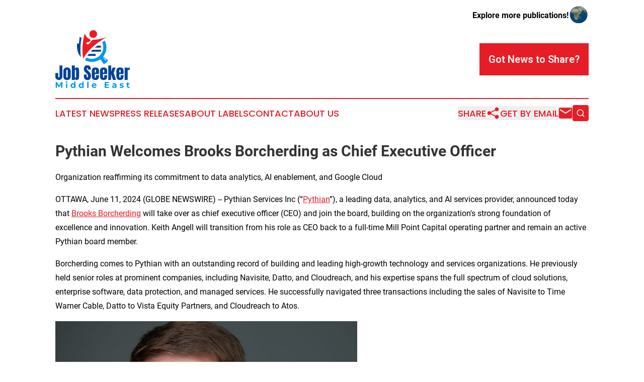

--- FILE ---
content_type: text/html;charset=utf-8
request_url: https://www.jobseekermiddleeast.com/article/719071592-pythian-welcomes-brooks-borcherding-as-chief-executive-officer
body_size: 8132
content:
<!DOCTYPE html>
<html lang="en">
<head>
  <title>Pythian Welcomes Brooks Borcherding as Chief Executive Officer | Job Seeker: Middle East</title>
  <meta charset="utf-8">
  <meta name="viewport" content="width=device-width, initial-scale=1">
    <meta name="description" content="Job Seeker: Middle East is an online news publication focusing on human resources in the Middle East: Get your jobs and human resources news from the Middle East">
    <link rel="icon" href="https://cdn.newsmatics.com/agp/sites/jobseekermiddleeast-favicon-1.png" type="image/png">
  <meta name="csrf-token" content="dcRkosAQqhrjW_L1PRDO0pN-odL7PfUF_2uWaUHTiCo=">
  <meta name="csrf-param" content="authenticity_token">
  <link href="/css/styles.min.css?v1d0b8e25eaccc1ca72b30a2f13195adabfa54991" rel="stylesheet" data-turbo-track="reload">
  <link rel="stylesheet" href="/plugins/vanilla-cookieconsent/cookieconsent.css?v1d0b8e25eaccc1ca72b30a2f13195adabfa54991">
  
<style type="text/css">
    :root {
        --color-primary-background: rgba(230, 29, 39, 0.4);
        --color-primary: #e61d27;
        --color-secondary: #197cb4;
    }
</style>

  <script type="importmap">
    {
      "imports": {
          "adController": "/js/controllers/adController.js?v1d0b8e25eaccc1ca72b30a2f13195adabfa54991",
          "alertDialog": "/js/controllers/alertDialog.js?v1d0b8e25eaccc1ca72b30a2f13195adabfa54991",
          "articleListController": "/js/controllers/articleListController.js?v1d0b8e25eaccc1ca72b30a2f13195adabfa54991",
          "dialog": "/js/controllers/dialog.js?v1d0b8e25eaccc1ca72b30a2f13195adabfa54991",
          "flashMessage": "/js/controllers/flashMessage.js?v1d0b8e25eaccc1ca72b30a2f13195adabfa54991",
          "gptAdController": "/js/controllers/gptAdController.js?v1d0b8e25eaccc1ca72b30a2f13195adabfa54991",
          "hamburgerController": "/js/controllers/hamburgerController.js?v1d0b8e25eaccc1ca72b30a2f13195adabfa54991",
          "labelsDescription": "/js/controllers/labelsDescription.js?v1d0b8e25eaccc1ca72b30a2f13195adabfa54991",
          "searchController": "/js/controllers/searchController.js?v1d0b8e25eaccc1ca72b30a2f13195adabfa54991",
          "videoController": "/js/controllers/videoController.js?v1d0b8e25eaccc1ca72b30a2f13195adabfa54991",
          "navigationController": "/js/controllers/navigationController.js?v1d0b8e25eaccc1ca72b30a2f13195adabfa54991"          
      }
    }
  </script>
  <script>
      (function(w,d,s,l,i){w[l]=w[l]||[];w[l].push({'gtm.start':
      new Date().getTime(),event:'gtm.js'});var f=d.getElementsByTagName(s)[0],
      j=d.createElement(s),dl=l!='dataLayer'?'&l='+l:'';j.async=true;
      j.src='https://www.googletagmanager.com/gtm.js?id='+i+dl;
      f.parentNode.insertBefore(j,f);
      })(window,document,'script','dataLayer','GTM-KGCXW2X');
  </script>

  <script>
    window.dataLayer.push({
      'cookie_settings': 'delta'
    });
  </script>
</head>
<body class="df-5 is-subpage">
<noscript>
  <iframe src="https://www.googletagmanager.com/ns.html?id=GTM-KGCXW2X"
          height="0" width="0" style="display:none;visibility:hidden"></iframe>
</noscript>
<div class="layout">

  <!-- Top banner -->
  <div class="max-md:hidden w-full content universal-ribbon-inner flex justify-end items-center">
    <a href="https://www.affinitygrouppublishing.com/" target="_blank" class="brands">
      <span class="font-bold text-black">Explore more publications!</span>
      <div>
        <img src="/images/globe.png" height="40" width="40" class="icon-globe"/>
      </div>
    </a>
  </div>
  <header data-controller="hamburger">
  <div class="content">
    <div class="header-top">
      <div class="flex gap-2 masthead-container justify-between items-center">
        <div class="mr-4 logo-container">
          <a href="/">
              <img src="https://cdn.newsmatics.com/agp/sites/jobseekermiddleeast-logo-1.svg" alt="Job Seeker: Middle East"
                class="max-md:!h-[60px] lg:!max-h-[115px]" height="225"
                width="auto" />
          </a>
        </div>
        <button class="hamburger relative w-8 h-6">
          <span aria-hidden="true"
            class="block absolute h-[2px] w-9 bg-[--color-primary] transform transition duration-500 ease-in-out -translate-y-[15px]"></span>
          <span aria-hidden="true"
            class="block absolute h-[2px] w-7 bg-[--color-primary] transform transition duration-500 ease-in-out translate-x-[7px]"></span>
          <span aria-hidden="true"
            class="block absolute h-[2px] w-9 bg-[--color-primary] transform transition duration-500 ease-in-out translate-y-[15px]"></span>
        </button>
        <a href="/submit-news" class="max-md:hidden button button-upload-content button-primary w-fit">
          <span>Got News to Share?</span>
        </a>
      </div>
      <!--  Screen size line  -->
      <div class="absolute bottom-0 -ml-[20px] w-screen h-[1px] bg-[--color-primary] z-50 md:hidden">
      </div>
    </div>
    <!-- Navigation bar -->
    <div class="navigation is-hidden-on-mobile" id="main-navigation">
      <div class="w-full md:hidden">
        <div data-controller="search" class="relative w-full">
  <div data-search-target="form" class="relative active">
    <form data-action="submit->search#performSearch" class="search-form">
      <input type="text" name="query" placeholder="Search..." data-search-target="input" class="search-input md:hidden" />
      <button type="button" data-action="click->search#toggle" data-search-target="icon" class="button-search">
        <img height="18" width="18" src="/images/search.svg" />
      </button>
    </form>
  </div>
</div>

      </div>
      <nav class="navigation-part">
          <a href="/latest-news" class="nav-link">
            Latest News
          </a>
          <a href="/press-releases" class="nav-link">
            Press Releases
          </a>
          <a href="/about-labels" class="nav-link">
            About Labels
          </a>
          <a href="/contact" class="nav-link">
            Contact
          </a>
          <a href="/about" class="nav-link">
            About Us
          </a>
      </nav>
      <div class="w-full md:w-auto md:justify-end">
        <div data-controller="navigation" class="header-actions hidden">
  <button class="nav-link flex gap-1 items-center" onclick="window.ShareDialog.openDialog()">
    <span data-navigation-target="text">
      Share
    </span>
    <span class="icon-share"></span>
  </button>
  <button onclick="window.AlertDialog.openDialog()" class="nav-link nav-link-email flex items-center gap-1.5">
    <span data-navigation-target="text">
      Get by Email
    </span>
    <span class="icon-mail"></span>
  </button>
  <div class="max-md:hidden">
    <div data-controller="search" class="relative w-full">
  <div data-search-target="form" class="relative active">
    <form data-action="submit->search#performSearch" class="search-form">
      <input type="text" name="query" placeholder="Search..." data-search-target="input" class="search-input md:hidden" />
      <button type="button" data-action="click->search#toggle" data-search-target="icon" class="button-search">
        <img height="18" width="18" src="/images/search.svg" />
      </button>
    </form>
  </div>
</div>

  </div>
</div>

      </div>
      <a href="/submit-news" class="md:hidden uppercase button button-upload-content button-primary w-fit">
        <span>Got News to Share?</span>
      </a>
      <a href="https://www.affinitygrouppublishing.com/" target="_blank" class="nav-link-agp">
        Explore more publications!
        <img src="/images/globe.png" height="35" width="35" />
      </a>
    </div>
  </div>
</header>

  <div id="main-content" class="content">
    <div id="flash-message"></div>
    <h1>Pythian Welcomes Brooks Borcherding as Chief Executive Officer</h1>
<div class="press-release">
  <h2>Organization reaffirming its commitment to data analytics, AI enablement, and Google Cloud</h2>
      <p align="left">OTTAWA, June  11, 2024  (GLOBE NEWSWIRE) -- Pythian Services Inc (&#x201C;<a href="https://www.globenewswire.com/Tracker?data=w41x7WFVHaY3gPBDZ67WDuckNKKuBhSbtiFugjbDd_OBn2arE4znB_UWNxbuJjZR_P9Ts22Q3f2OZtcWSDXEQA==" rel="nofollow" target="_blank"><u>Pythian</u></a>&#x201D;), a leading data, analytics, and AI services provider, announced today that <a href="https://www.globenewswire.com/Tracker?data=_B-hMRExrnCvoo8TzrxFzOjEaU3WSRSH4KiMMAB3HCvb7GDRMoepFcc4hQYD5ESmR69EE3hogBgyy2pakfIVtblKdyTbQnfzqB3LACvgJIfJICmT5F4pG9J0Oz6R_x9-" rel="nofollow" target="_blank"><u>Brooks Borcherding</u></a> will take over as chief executive officer (CEO) and join the board, building on the organization's strong foundation of excellence and innovation. Keith Angell will transition from his role as CEO back to a full-time Mill Point Capital operating partner and remain an active Pythian board member.&#xA0;<br></p>  <p>Borcherding comes to Pythian with an outstanding record of building and leading high-growth technology and services organizations. He previously held senior roles at prominent companies, including Navisite, Datto, and Cloudreach, and his expertise spans the full spectrum of cloud solutions, enterprise software, data protection, and managed services. He successfully navigated three transactions including the sales of Navisite to Time Warner Cable, Datto to Vista Equity Partners, and Cloudreach to Atos.</p>  <p><img alt="Brooks Borcherding Headshot" height="394" name="GNW_RichHtml_External_IMG" src="https://ml.globenewswire.com/Resource/Download/12899869-0046-4548-b299-2971739047dd/brooks-headshot-1-1-1-.jpg" width="600"><br></p>  <p>&#x201C;I am excited to take Pythian to the next level of growth and success as CEO,&#x201D; Borcherding said. &#x201C;Pythian has a strong history as a Google Cloud Premier services, resale, and managed service provider (MSP). We also have extensive data, analytics, cloud, and AI expertise that enables us to deliver transformative business value for our customers. Leveraging these strengths, we aim to further enhance our relevance to Google, our clients, and the industry. I look forward to collaborating with Pythian&#x2019;s talented team to support our customers on their data transformation journey.&#x201D;</p>  <p>A special thank you to Keith Angell who served as Pythian&#x2019;s CEO for the past four years. Keith initially stepped in as the interim CEO to help stand-up Pythian as an independent company. Keith decided to stay on full-time and led Pythian to be <a href="https://www.globenewswire.com/Tracker?data=[base64]" rel="nofollow" target="_blank"><u>recognized as an industry leader</u></a> and an outstanding workplace in <a href="https://www.globenewswire.com/Tracker?data=Y_276eX_dMh88uTwPTz-OwzFQ2RL2OJpsUcLlPHaUx17aMAMYBzpPB8AMjMGTCZcCxpiM9kCr9sLIBfgadA4d6jsYmWzrQFxg5cDXOvb0bQYcv8N3bzbTJ8wP0Ij7hfVuDQAErT_Ft6xt-y_peXhI9gqg6CBzFDxtM3kTop7yhHwOpjU6JwOqlGCyg8ZmYbT" rel="nofollow" target="_blank"><u>Canada</u></a>, <a href="https://www.globenewswire.com/Tracker?data=[base64]" rel="nofollow" target="_blank"><u>India,</u></a> and around the world.&#xA0;</p>  <p><strong>About Pythian</strong></p>  <p>Founded in 1997, Pythian is a leading global data analytics, cloud, and AI services provider that helps organizations transform by leveraging the power of their data estate. With a spectrum of transformation solutions ranging from infrastructure modernization and data enablement to application acceleration, business collaboration, artificial intelligence, and AI, Pythian delivers full-lifecycle consulting, professional services, and managed services to create outstanding business outcomes. A Google Cloud Premier Partner with multiple Specializations, including Data Analytics, Marketing Analytics, Machine Learning, and a certified Google Cloud MSP, Pythian has delivered thousands of professional and managed services projects for leading enterprises. For more information visit <a href="https://www.globenewswire.com/Tracker?data=dPetbglWV5FcroQPt95KL7oy9WSC179ciKwS2LjUrPFmzGT4W0-E8mCnEVpJPo0iNSFTdOSRXYhNZtSai6ozgg==" rel="nofollow" target="_blank"><u>www.pythian.com</u></a> or follow us on <a href="https://www.globenewswire.com/Tracker?data=RV_26xMSTFkwwRy2vOaWF-tuVehd0jFB6vrVcsPY4pecx97bUwjSDe_A85Ou3ztzXwRD4EHjkRTODLnKcfZ6Ng==" rel="nofollow" target="_blank"><u>X</u></a>, <a href="https://www.globenewswire.com/Tracker?data=nRxpfZGwEX67VdUEA17K-QrRKEr1HB0meQ_lbw55JApNRd0rYZtO7VytxzSw3yJY19Ra7rAqxX41aGkX0kxsSjKmWqTE9qRe2cKb94XvZI8=" rel="nofollow" target="_blank"><u>LinkedIn</u></a>, and our <a href="https://www.globenewswire.com/Tracker?data=I3i9rmAiYhzi1GoLnvjDDcXglSNpY4WLAPNKN9HPji6PENKAAJ53F8LIdCoa0T3_On1TVqBudWmBFjYB16kUnw==" rel="nofollow" target="_blank"><u>Blog</u></a>.</p>  <p><strong>Pythian Media Contacts</strong></p>  <p><strong>Contact:</strong></p> <table style="border-collapse: collapse; width:100%; border-collapse:collapse ;"><tr>
<td style="max-width:25%; width:25%; min-width:25%;;vertical-align: top ; ">Christina O&#x2019;Reilly<br>Senior Vice President, Marketing<br><a href="mailto:oreilly@pythian.com" rel="nofollow" target="_blank">oreilly@pythian.com</a><br>+1 236-996-2175</td>
<td style="max-width:25%; width:25%; min-width:25%;;vertical-align: top ; ">Elisabeth Grant<br>Branch Out Public Relations<br><a href="mailto:egrant@branchoutpr.com" rel="nofollow" target="_blank">egrant@branchoutpr.com</a><br>+1 612-599-7797</td>
<td style="max-width:50%; width:50%; min-width:50%;;vertical-align: top ; ">&#xA0;</td>
</tr></table> <p><br>A photo accompanying this announcement is available at</p>  <p><a href="https://www.globenewswire.com/Tracker?data=[base64]" rel="nofollow" target="_blank">https://www.globenewswire.com/NewsRoom/AttachmentNg/12899869-0046-4548-b299-2971739047dd</a></p> <img class="__GNW8366DE3E__IMG" src="https://www.globenewswire.com/newsroom/ti?nf=OTE1MTc0MCM2MzExNjE3IzIyMDg3MTI="> <br><img src="https://ml.globenewswire.com/media/NzgzMmFlY2EtYmQ5OS00NzRlLTg0OTAtYWE1ZGEzYjBiNGIwLTEyMjAyNjU=/tiny/Pythian-Services-Inc-.png" referrerpolicy="no-referrer-when-downgrade"><p><a href="https://www.globenewswire.com/NewsRoom/AttachmentNg/0be72285-0ad5-4df2-ac9c-6f057b4dee85" rel="nofollow"><img src="https://ml.globenewswire.com/media/0be72285-0ad5-4df2-ac9c-6f057b4dee85/small/pythian-logo-1151x582-png.png" border="0" width="150" height="76" alt="Primary Logo"></a></p>
<div style="padding:0px;width: 100%;">
<div style="clear:both"></div>
<div style="float: right;padding-left:20px">
<div><h5>Brooks Borcherding, CEO of Pythian Services Inc.</h5></div>
<div> <a target="_blank" href="https://www.globenewswire.com/NewsRoom/AttachmentNg/12899869-0046-4548-b299-2971739047dd/en" rel="nofollow"><img src="https://ml.globenewswire.com/media/12899869-0046-4548-b299-2971739047dd/medium/brooks-borcherding-ceo-of-pythian-services-inc.jpg"> </a>
</div>
<p></p>
<div> <h5>Borcherding comes to Pythian with an outstanding record of building and leading high-growth technology and services organizations. He previously held senior roles at prominent companies, including Navisite, Datto, and Cloudreach, and his expertise spans the full spectrum of cloud solutions, enterprise software, data protection, and managed services.</h5>
</div>
</div>
</div>
    <p>
  Legal Disclaimer:
</p>
<p>
  EIN Presswire provides this news content "as is" without warranty of any kind. We do not accept any responsibility or liability
  for the accuracy, content, images, videos, licenses, completeness, legality, or reliability of the information contained in this
  article. If you have any complaints or copyright issues related to this article, kindly contact the author above.
</p>
<img class="prtr" src="https://www.einpresswire.com/tracking/article.gif?t=5&a=0Iw1Mdie8WgZk84a&i=zo3FS26weutfHJhT" alt="">
</div>

  </div>
</div>
<footer class="footer footer-with-line">
  <div class="content flex flex-col">
    <p class="footer-text text-sm mb-4 order-2 lg:order-1">© 1995-2026 Newsmatics Inc. dba Affinity Group Publishing &amp; Job Seeker: Middle East. All Rights Reserved.</p>
    <div class="footer-nav lg:mt-2 mb-[30px] lg:mb-0 flex gap-7 flex-wrap justify-center order-1 lg:order-2">
        <a href="/about" class="footer-link">About</a>
        <a href="/archive" class="footer-link">Press Release Archive</a>
        <a href="/submit-news" class="footer-link">Submit Press Release</a>
        <a href="/legal/terms" class="footer-link">Terms &amp; Conditions</a>
        <a href="/legal/dmca" class="footer-link">Copyright/DMCA Policy</a>
        <a href="/legal/privacy" class="footer-link">Privacy Policy</a>
        <a href="/contact" class="footer-link">Contact</a>
    </div>
  </div>
</footer>
<div data-controller="dialog" data-dialog-url-value="/" data-action="click->dialog#clickOutside">
  <dialog
    class="modal-shadow fixed backdrop:bg-black/20 z-40 text-left bg-white rounded-full w-[350px] h-[350px] overflow-visible"
    data-dialog-target="modal"
  >
    <div class="text-center h-full flex items-center justify-center">
      <button data-action="click->dialog#close" type="button" class="modal-share-close-button">
        ✖
      </button>
      <div>
        <div class="mb-4">
          <h3 class="font-bold text-[28px] mb-3">Share us</h3>
          <span class="text-[14px]">on your social networks:</span>
        </div>
        <div class="flex gap-6 justify-center text-center">
          <a href="https://www.facebook.com/sharer.php?u=https://www.jobseekermiddleeast.com" class="flex flex-col items-center font-bold text-[#4a4a4a] text-sm" target="_blank">
            <span class="h-[55px] flex items-center">
              <img width="40px" src="/images/fb.png" alt="Facebook" class="mb-2">
            </span>
            <span class="text-[14px]">
              Facebook
            </span>
          </a>
          <a href="https://www.linkedin.com/sharing/share-offsite/?url=https://www.jobseekermiddleeast.com" class="flex flex-col items-center font-bold text-[#4a4a4a] text-sm" target="_blank">
            <span class="h-[55px] flex items-center">
              <img width="40px" height="40px" src="/images/linkedin.png" alt="LinkedIn" class="mb-2">
            </span>
            <span class="text-[14px]">
            LinkedIn
            </span>
          </a>
        </div>
      </div>
    </div>
  </dialog>
</div>

<div data-controller="alert-dialog" data-action="click->alert-dialog#clickOutside">
  <dialog
    class="fixed backdrop:bg-black/20 modal-shadow z-40 text-left bg-white rounded-full w-full max-w-[450px] aspect-square overflow-visible"
    data-alert-dialog-target="modal">
    <div class="flex items-center text-center -mt-4 h-full flex-1 p-8 md:p-12">
      <button data-action="click->alert-dialog#close" type="button" class="modal-close-button">
        ✖
      </button>
      <div class="w-full" data-alert-dialog-target="subscribeForm">
        <img class="w-8 mx-auto mb-4" src="/images/agps.svg" alt="AGPs" />
        <p class="md:text-lg">Get the latest news on this topic.</p>
        <h3 class="dialog-title mt-4">SIGN UP FOR FREE TODAY</h3>
        <form data-action="submit->alert-dialog#submit" method="POST" action="/alerts">
  <input type="hidden" name="authenticity_token" value="dcRkosAQqhrjW_L1PRDO0pN-odL7PfUF_2uWaUHTiCo=">

  <input data-alert-dialog-target="fullnameInput" type="text" name="fullname" id="fullname" autocomplete="off" tabindex="-1">
  <label>
    <input data-alert-dialog-target="emailInput" placeholder="Email address" name="email" type="email"
      value=""
      class="rounded-xs mb-2 block w-full bg-white px-4 py-2 text-gray-900 border-[1px] border-solid border-gray-600 focus:border-2 focus:border-gray-800 placeholder:text-gray-400"
      required>
  </label>
  <div class="text-red-400 text-sm" data-alert-dialog-target="errorMessage"></div>

  <input data-alert-dialog-target="timestampInput" type="hidden" name="timestamp" value="1768351327" autocomplete="off" tabindex="-1">

  <input type="submit" value="Sign Up"
    class="!rounded-[3px] w-full mt-2 mb-4 bg-primary px-5 py-2 leading-5 font-semibold text-white hover:color-primary/75 cursor-pointer">
</form>
<a data-action="click->alert-dialog#close" class="text-black underline hover:no-underline inline-block mb-4" href="#">No Thanks</a>
<p class="text-[15px] leading-[22px]">
  By signing to this email alert, you<br /> agree to our
  <a href="/legal/terms" class="underline text-primary hover:no-underline" target="_blank">Terms & Conditions</a>
</p>

      </div>
      <div data-alert-dialog-target="checkEmail" class="hidden">
        <img class="inline-block w-9" src="/images/envelope.svg" />
        <h3 class="dialog-title">Check Your Email</h3>
        <p class="text-lg mb-12">We sent a one-time activation link to <b data-alert-dialog-target="userEmail"></b>.
          Just click on the link to
          continue.</p>
        <p class="text-lg">If you don't see the email in your inbox, check your spam folder or <a
            class="underline text-primary hover:no-underline" data-action="click->alert-dialog#showForm" href="#">try
            again</a>
        </p>
      </div>

      <!-- activated -->
      <div data-alert-dialog-target="activated" class="hidden">
        <img class="w-8 mx-auto mb-4" src="/images/agps.svg" alt="AGPs" />
        <h3 class="dialog-title">SUCCESS</h3>
        <p class="text-lg">You have successfully confirmed your email and are subscribed to <b>
            Job Seeker: Middle East
          </b> daily
          news alert.</p>
      </div>
      <!-- alreadyActivated -->
      <div data-alert-dialog-target="alreadyActivated" class="hidden">
        <img class="w-8 mx-auto mb-4" src="/images/agps.svg" alt="AGPs" />
        <h3 class="dialog-title">Alert was already activated</h3>
        <p class="text-lg">It looks like you have already confirmed and are receiving the <b>
            Job Seeker: Middle East
          </b> daily news
          alert.</p>
      </div>
      <!-- activateErrorMessage -->
      <div data-alert-dialog-target="activateErrorMessage" class="hidden">
        <img class="w-8 mx-auto mb-4" src="/images/agps.svg" alt="AGPs" />
        <h3 class="dialog-title">Oops!</h3>
        <p class="text-lg mb-4">It looks like something went wrong. Please try again.</p>
        <form data-action="submit->alert-dialog#submit" method="POST" action="/alerts">
  <input type="hidden" name="authenticity_token" value="dcRkosAQqhrjW_L1PRDO0pN-odL7PfUF_2uWaUHTiCo=">

  <input data-alert-dialog-target="fullnameInput" type="text" name="fullname" id="fullname" autocomplete="off" tabindex="-1">
  <label>
    <input data-alert-dialog-target="emailInput" placeholder="Email address" name="email" type="email"
      value=""
      class="rounded-xs mb-2 block w-full bg-white px-4 py-2 text-gray-900 border-[1px] border-solid border-gray-600 focus:border-2 focus:border-gray-800 placeholder:text-gray-400"
      required>
  </label>
  <div class="text-red-400 text-sm" data-alert-dialog-target="errorMessage"></div>

  <input data-alert-dialog-target="timestampInput" type="hidden" name="timestamp" value="1768351327" autocomplete="off" tabindex="-1">

  <input type="submit" value="Sign Up"
    class="!rounded-[3px] w-full mt-2 mb-4 bg-primary px-5 py-2 leading-5 font-semibold text-white hover:color-primary/75 cursor-pointer">
</form>
<a data-action="click->alert-dialog#close" class="text-black underline hover:no-underline inline-block mb-4" href="#">No Thanks</a>
<p class="text-[15px] leading-[22px]">
  By signing to this email alert, you<br /> agree to our
  <a href="/legal/terms" class="underline text-primary hover:no-underline" target="_blank">Terms & Conditions</a>
</p>

      </div>

      <!-- deactivated -->
      <div data-alert-dialog-target="deactivated" class="hidden">
        <img class="w-8 mx-auto mb-4" src="/images/agps.svg" alt="AGPs" />
        <h3 class="dialog-title">You are Unsubscribed!</h3>
        <p class="text-lg">You are no longer receiving the <b>
            Job Seeker: Middle East
          </b>daily news alert.</p>
      </div>
      <!-- alreadyDeactivated -->
      <div data-alert-dialog-target="alreadyDeactivated" class="hidden">
        <img class="w-8 mx-auto mb-4" src="/images/agps.svg" alt="AGPs" />
        <h3 class="dialog-title">You have already unsubscribed!</h3>
        <p class="text-lg">You are no longer receiving the <b>
            Job Seeker: Middle East
          </b> daily news alert.</p>
      </div>
      <!-- deactivateErrorMessage -->
      <div data-alert-dialog-target="deactivateErrorMessage" class="hidden">
        <img class="w-8 mx-auto mb-4" src="/images/agps.svg" alt="AGPs" />
        <h3 class="dialog-title">Oops!</h3>
        <p class="text-lg">Try clicking the Unsubscribe link in the email again and if it still doesn't work, <a
            href="/contact">contact us</a></p>
      </div>
    </div>
  </dialog>
</div>

<script src="/plugins/vanilla-cookieconsent/cookieconsent.umd.js?v1d0b8e25eaccc1ca72b30a2f13195adabfa54991"></script>
  <script src="/js/cookieconsent.js?v1d0b8e25eaccc1ca72b30a2f13195adabfa54991"></script>

<script type="module" src="/js/app.js?v1d0b8e25eaccc1ca72b30a2f13195adabfa54991"></script>
</body>
</html>


--- FILE ---
content_type: image/svg+xml
request_url: https://cdn.newsmatics.com/agp/sites/jobseekermiddleeast-logo-1.svg
body_size: 13191
content:
<?xml version="1.0" encoding="UTF-8" standalone="no"?>
<!-- Generator: Adobe Illustrator 19.0.0, SVG Export Plug-In . SVG Version: 6.00 Build 0)  -->

<svg
   xmlns:dc="http://purl.org/dc/elements/1.1/"
   xmlns:cc="http://creativecommons.org/ns#"
   xmlns:rdf="http://www.w3.org/1999/02/22-rdf-syntax-ns#"
   xmlns:svg="http://www.w3.org/2000/svg"
   xmlns="http://www.w3.org/2000/svg"
   xmlns:sodipodi="http://sodipodi.sourceforge.net/DTD/sodipodi-0.dtd"
   xmlns:inkscape="http://www.inkscape.org/namespaces/inkscape"
   version="1.1"
   id="Layer_1"
   x="0px"
   y="0px"
   viewBox="0 0 289.79999 225"
   xml:space="preserve"
   sodipodi:docname="jobseekermiddleeast-logo-b18-SVG_cropped.svg"
   width="289.79999"
   height="225"
   inkscape:version="0.92.3 (2405546, 2018-03-11)"><metadata
   id="metadata43"><rdf:RDF><cc:Work
       rdf:about=""><dc:format>image/svg+xml</dc:format><dc:type
         rdf:resource="http://purl.org/dc/dcmitype/StillImage" /></cc:Work></rdf:RDF></metadata><defs
   id="defs41" /><sodipodi:namedview
   pagecolor="#ffffff"
   bordercolor="#666666"
   borderopacity="1"
   objecttolerance="10"
   gridtolerance="10"
   guidetolerance="10"
   inkscape:pageopacity="0"
   inkscape:pageshadow="2"
   inkscape:window-width="640"
   inkscape:window-height="480"
   id="namedview39"
   showgrid="false"
   inkscape:zoom="0.835"
   inkscape:cx="144.9"
   inkscape:cy="112.5"
   inkscape:window-x="0"
   inkscape:window-y="0"
   inkscape:window-maximized="0"
   inkscape:current-layer="Layer_1" />
<style
   type="text/css"
   id="style2">
	.st0{fill:#014397;}
	.st1{fill:#ED1C24;}
	.st2{fill:#0096ED;}
	.st3{fill:#FFFFFF;}
</style>
<g
   id="XMLID_15_"
   transform="translate(-55.1)">
	<g
   id="XMLID_9_">
		<path
   id="XMLID_2_"
   class="st0"
   d="m 154.5,104.7 c 0,0 -18.4,-19.1 -14.7,-53.5 l 7.1,1.6 3,-26.9 7,4.5 c 0,0 -7.1,36 -2.4,74.3 z"
   inkscape:connector-curvature="0"
   style="fill:#014397" />
		<path
   id="XMLID_3_"
   class="st1"
   d="m 175,53.2 c 0,0 0.9,-0.9 3.5,-6 0,0 5.7,0.6 14.1,-6.5 L 189.3,35 c 0,0 -13.5,-3.6 -19.4,-22.1 0,0 -15.6,44.9 -6,99.3 0,0 15.9,-43.5 91.2,-85.1 0,0 -30.4,11.1 -53.5,10.2 l -6.2,4 c 0,0 -1.5,6.1 -8.6,11.1 l -5,3.5 z"
   inkscape:connector-curvature="0"
   style="fill:#ed1c24" />
		<circle
   id="XMLID_4_"
   class="st1"
   cx="202.7"
   cy="15.1"
   r="15.1"
   style="fill:#ed1c24" />
		<polygon
   id="XMLID_5_"
   class="st0"
   points="215.3,63.1 213.4,64.5 209.5,67.9 232.4,67.9 232.4,60 218.9,60 "
   style="fill:#014397" />
		<path
   id="XMLID_7_"
   class="st0"
   d="m 232.8,76.2 h -32.7 c 0,0 -5.1,5.1 -7,7.6 h 39.7 z"
   inkscape:connector-curvature="0"
   style="fill:#014397" />
		<polygon
   id="XMLID_6_"
   class="st0"
   points="184.2,94.2 181.4,98.1 180,100.1 212.3,100.1 212.3,92.5 185.7,92.5 "
   style="fill:#014397" />
		<path
   id="XMLID_8_"
   class="st2"
   d="m 231.8,103.4 -1.6,9.6 13.2,18.7 c 0,0 6.1,-0.5 11.7,-6.6 l 2,-2.9 2.9,-5.4 -23.5,-17.4 z"
   inkscape:connector-curvature="0"
   style="fill:#0096ed" />
		<path
   id="XMLID_10_"
   class="st2"
   d="m 237.6,46.9 v 0 c 2.8,5.9 4.3,12.4 4.3,19.3 0,25.1 -20.3,45.4 -45.4,45.4 -7.5,0 -14.6,-1.8 -20.8,-5.1 v 0 l -5.2,10.1 c 8.1,4.5 17.3,7 27.2,7 31.1,0 56.3,-25.2 56.3,-56.3 0,-9.6 -2.4,-18.6 -6.6,-26.5 z"
   inkscape:connector-curvature="0"
   style="fill:#0096ed" />
		<polygon
   id="XMLID_12_"
   class="st3"
   points="240,104.3 250.4,118.5 253.5,115.8 "
   style="fill:#ffffff" />
	</g>
	<g
   id="XMLID_14_">
		<g
   id="XMLID_280_">
			<path
   id="XMLID_304_"
   class="st2"
   d="M 77.4,224.7 V 211 l -6.7,11.3 h -2.4 l -6.7,-11 v 13.4 h -5 V 201.8 H 61 L 69.6,216 78,201.8 h 4.3 l 0.1,22.9 z"
   inkscape:connector-curvature="0"
   style="fill:#0096ed" />
			<path
   id="XMLID_301_"
   class="st2"
   d="m 96.9,203.9 c -0.6,-0.5 -0.9,-1.2 -0.9,-2 0,-0.8 0.3,-1.5 0.9,-2 0.6,-0.5 1.3,-0.8 2.3,-0.8 0.9,0 1.7,0.3 2.3,0.8 0.6,0.5 0.9,1.2 0.9,2 0,0.9 -0.3,1.6 -0.9,2.1 -0.6,0.6 -1.4,0.8 -2.3,0.8 -0.9,-0.1 -1.7,-0.4 -2.3,-0.9 z m -0.2,3.3 h 5.1 v 17.6 h -5.1 z"
   inkscape:connector-curvature="0"
   style="fill:#0096ed" />
			<path
   id="XMLID_298_"
   class="st2"
   d="m 133.6,200.5 v 24.2 h -4.9 v -2 c -1.3,1.5 -3.1,2.3 -5.5,2.3 -1.7,0 -3.2,-0.4 -4.5,-1.1 -1.3,-0.7 -2.4,-1.8 -3.2,-3.2 -0.8,-1.4 -1.1,-3 -1.1,-4.8 0,-1.8 0.4,-3.4 1.1,-4.8 0.8,-1.4 1.8,-2.4 3.2,-3.2 1.3,-0.7 2.8,-1.1 4.5,-1.1 2.2,0 4,0.7 5.3,2.1 v -8.5 h 5.1 z m -6.3,19 c 0.8,-0.9 1.3,-2.1 1.3,-3.5 0,-1.4 -0.4,-2.7 -1.3,-3.5 -0.9,-0.8 -1.9,-1.3 -3.2,-1.3 -1.3,0 -2.4,0.4 -3.2,1.3 -0.8,0.9 -1.3,2.1 -1.3,3.5 0,1.4 0.4,2.7 1.3,3.5 0.9,0.8 1.9,1.3 3.2,1.3 1.3,0 2.4,-0.4 3.2,-1.3 z"
   inkscape:connector-curvature="0"
   style="fill:#0096ed" />
			<path
   id="XMLID_295_"
   class="st2"
   d="m 165.4,200.5 v 24.2 h -4.9 v -2 c -1.3,1.5 -3.1,2.3 -5.5,2.3 -1.7,0 -3.2,-0.4 -4.5,-1.1 -1.3,-0.7 -2.4,-1.8 -3.2,-3.2 -0.8,-1.4 -1.1,-3 -1.1,-4.8 0,-1.8 0.4,-3.4 1.1,-4.8 0.8,-1.4 1.8,-2.4 3.2,-3.2 1.3,-0.7 2.8,-1.1 4.5,-1.1 2.2,0 4,0.7 5.3,2.1 v -8.5 h 5.1 z m -6.3,19 c 0.8,-0.9 1.3,-2.1 1.3,-3.5 0,-1.4 -0.4,-2.7 -1.3,-3.5 -0.8,-0.9 -1.9,-1.3 -3.2,-1.3 -1.3,0 -2.4,0.4 -3.2,1.3 -0.8,0.9 -1.3,2.1 -1.3,3.5 0,1.4 0.4,2.7 1.3,3.5 0.8,0.9 1.9,1.3 3.2,1.3 1.3,0 2.4,-0.4 3.2,-1.3 z"
   inkscape:connector-curvature="0"
   style="fill:#0096ed" />
			<path
   id="XMLID_293_"
   class="st2"
   d="m 179.3,200.5 h 5.1 v 24.2 h -5.1 z"
   inkscape:connector-curvature="0"
   style="fill:#0096ed" />
			<path
   id="XMLID_290_"
   class="st2"
   d="m 215.5,217.4 h -13.3 c 0.2,1.1 0.8,1.9 1.7,2.6 0.9,0.6 2,0.9 3.3,0.9 0.9,0 1.7,-0.1 2.4,-0.4 0.7,-0.3 1.4,-0.7 2,-1.3 l 2.7,2.9 c -1.7,1.9 -4.1,2.8 -7.3,2.8 -2,0 -3.7,-0.4 -5.3,-1.2 -1.5,-0.8 -2.7,-1.8 -3.5,-3.2 -0.8,-1.4 -1.2,-2.9 -1.2,-4.7 0,-1.7 0.4,-3.3 1.2,-4.7 0.8,-1.4 1.9,-2.5 3.4,-3.2 1.4,-0.8 3,-1.2 4.8,-1.2 1.7,0 3.3,0.4 4.7,1.1 1.4,0.7 2.5,1.8 3.3,3.2 0.8,1.4 1.2,3 1.2,4.8 0,0.3 -0.1,0.7 -0.1,1.6 z m -11.9,-5.7 c -0.8,0.7 -1.3,1.5 -1.4,2.7 h 8.7 c -0.2,-1.1 -0.7,-2 -1.4,-2.7 -0.8,-0.7 -1.7,-1 -2.9,-1 -1.3,0.1 -2.3,0.4 -3,1 z"
   inkscape:connector-curvature="0"
   style="fill:#0096ed" />
			<path
   id="XMLID_288_"
   class="st2"
   d="m 264.7,220.5 v 4.2 H 247 v -22.9 h 17.3 v 4.2 h -12 v 5 h 10.6 v 4.1 h -10.6 v 5.3 h 12.4 z"
   inkscape:connector-curvature="0"
   style="fill:#0096ed" />
			<path
   id="XMLID_285_"
   class="st2"
   d="m 291,208.8 c 1.5,1.3 2.2,3.2 2.2,5.9 v 10 h -4.8 v -2.2 c -1,1.6 -2.7,2.5 -5.4,2.5 -1.4,0 -2.5,-0.2 -3.5,-0.7 -1,-0.5 -1.7,-1.1 -2.3,-1.9 -0.5,-0.8 -0.8,-1.7 -0.8,-2.7 0,-1.6 0.6,-2.9 1.8,-3.9 1.2,-0.9 3.1,-1.4 5.7,-1.4 h 4 c 0,-1.1 -0.3,-2 -1,-2.6 -0.7,-0.6 -1.7,-0.9 -3,-0.9 -0.9,0 -1.9,0.1 -2.8,0.4 -0.9,0.3 -1.7,0.7 -2.3,1.2 l -1.8,-3.6 c 1,-0.7 2.1,-1.2 3.4,-1.6 1.3,-0.4 2.7,-0.6 4.1,-0.6 2.9,0.2 5,0.9 6.5,2.1 z m -4.4,12.2 c 0.7,-0.4 1.2,-1 1.4,-1.8 v -1.8 h -3.5 c -2.1,0 -3.1,0.7 -3.1,2.1 0,0.7 0.3,1.2 0.8,1.6 0.5,0.4 1.2,0.6 2.1,0.6 0.9,-0.1 1.7,-0.3 2.3,-0.7 z"
   inkscape:connector-curvature="0"
   style="fill:#0096ed" />
			<path
   id="XMLID_283_"
   class="st2"
   d="m 308.6,224.5 c -1.4,-0.4 -2.5,-0.8 -3.3,-1.4 l 1.7,-3.7 c 0.8,0.5 1.7,0.9 2.8,1.2 1.1,0.3 2.2,0.5 3.3,0.5 2.2,0 3.2,-0.5 3.2,-1.6 0,-0.5 -0.3,-0.9 -0.9,-1.1 -0.6,-0.2 -1.5,-0.4 -2.7,-0.6 -1.4,-0.2 -2.6,-0.5 -3.6,-0.8 -0.9,-0.3 -1.7,-0.8 -2.4,-1.5 -0.7,-0.7 -1,-1.7 -1,-3.1 0,-1.1 0.3,-2.1 1,-3 0.6,-0.9 1.6,-1.5 2.8,-2 1.2,-0.5 2.7,-0.7 4.4,-0.7 1.2,0 2.5,0.1 3.7,0.4 1.2,0.3 2.2,0.6 3.1,1.1 l -1.7,3.6 c -1.5,-0.9 -3.2,-1.3 -5.1,-1.3 -1.1,0 -1.9,0.2 -2.5,0.5 -0.5,0.3 -0.8,0.7 -0.8,1.2 0,0.5 0.3,0.9 0.9,1.1 0.6,0.2 1.5,0.4 2.8,0.6 1.4,0.2 2.6,0.5 3.5,0.8 0.9,0.3 1.7,0.8 2.4,1.5 0.7,0.7 1,1.7 1,3 0,1.1 -0.3,2.1 -1,2.9 -0.7,0.9 -1.6,1.5 -2.9,2 -1.3,0.5 -2.7,0.7 -4.5,0.7 -1.4,0.2 -2.8,0 -4.2,-0.3 z"
   inkscape:connector-curvature="0"
   style="fill:#0096ed" />
			<path
   id="XMLID_281_"
   class="st2"
   d="m 344.9,223.9 c -0.5,0.4 -1.1,0.6 -1.8,0.8 -0.7,0.2 -1.5,0.3 -2.3,0.3 -2.1,0 -3.7,-0.5 -4.8,-1.6 -1.1,-1.1 -1.7,-2.6 -1.7,-4.7 v -7.2 h -2.7 v -3.9 h 2.7 v -4.3 h 5.1 v 4.3 h 4.4 v 3.9 h -4.4 v 7.2 c 0,0.7 0.2,1.3 0.6,1.7 0.4,0.4 0.9,0.6 1.6,0.6 0.8,0 1.5,-0.2 2.1,-0.7 z"
   inkscape:connector-curvature="0"
   style="fill:#0096ed" />
		</g>
	</g>
	<g
   id="XMLID_11_">
		<g
   id="XMLID_242_">
			<path
   id="XMLID_264_"
   class="st0"
   d="m 68.8,194 c -2.5,0 -4.8,-0.5 -6.9,-1.5 -2.1,-1 -3.7,-2.4 -5,-4.4 -1.2,-1.9 -1.8,-4.3 -1.8,-7.1 v -14 h 11.1 v 13.4 c 0,1 0.2,1.8 0.6,2.4 0.4,0.6 1,0.9 1.9,0.9 1.7,0 2.5,-1 2.5,-3.1 v -43.2 h 11.3 v 42.1 c 0,3 -0.6,5.6 -1.8,7.7 -1.2,2.2 -2.8,3.9 -4.8,5 -2,1.2 -4.4,1.8 -7.1,1.8 z"
   inkscape:connector-curvature="0"
   style="fill:#014397" />
			<path
   id="XMLID_261_"
   class="st0"
   d="m 100.6,194 c -9.5,0 -14.3,-4.9 -14.3,-14.8 V 160 c 0,-4.5 1.3,-8.1 3.8,-10.8 2.5,-2.7 6,-4 10.5,-4 4.5,0 8,1.3 10.5,4 2.5,2.7 3.8,6.3 3.8,10.8 v 19.2 c 0,9.8 -4.8,14.8 -14.3,14.8 z m 0,-8.8 c 1,0 1.6,-0.3 2.1,-1 0.4,-0.7 0.6,-1.6 0.6,-2.6 v -23.4 c 0,-2.8 -0.9,-4.2 -2.7,-4.2 -1.8,0 -2.7,1.4 -2.7,4.2 v 23.4 c 0,1.1 0.2,1.9 0.6,2.6 0.4,0.6 1.1,1 2.1,1 z"
   inkscape:connector-curvature="0"
   style="fill:#014397" />
			<path
   id="XMLID_258_"
   class="st0"
   d="m 138.2,194 c -1.9,0 -3.4,-0.5 -4.6,-1.4 -1.2,-0.9 -2.1,-2.3 -2.8,-4.2 v 5.1 h -11.6 v -56.1 h 11.6 v 13.4 c 0.7,-1.8 1.7,-3.1 2.9,-4.1 1.2,-1 3,-1.5 5.3,-1.5 3.1,0 5.3,1.1 6.6,3.4 1.3,2.3 1.9,5.3 1.9,8.9 V 181 c 0,2.4 -0.3,4.6 -1,6.6 -0.7,2 -1.7,3.5 -3.1,4.7 -1.2,1.1 -3,1.7 -5.2,1.7 z m -4.7,-8.9 c 1.2,0 1.9,-0.6 2.2,-1.8 0.3,-1.2 0.4,-2.7 0.4,-4.4 v -18.7 c 0,-1.8 -0.1,-3.2 -0.4,-4.4 -0.3,-1.2 -1,-1.8 -2.2,-1.8 -1.2,0 -2,0.6 -2.3,1.8 -0.3,1.2 -0.4,2.7 -0.4,4.4 v 18.7 c 0,1.7 0.1,3.2 0.4,4.4 0.3,1.2 1.1,1.8 2.3,1.8 z"
   inkscape:connector-curvature="0"
   style="fill:#014397" />
			<path
   id="XMLID_256_"
   class="st0"
   d="m 180.7,194 c -5.1,0 -8.8,-1.3 -11.1,-3.8 -2.3,-2.5 -3.4,-6.6 -3.4,-12.2 v -5.5 h 11.1 v 7 c 0,1.3 0.2,2.3 0.6,3 0.4,0.7 1.1,1.1 2.1,1.1 1,0 1.7,-0.3 2.1,-0.9 0.4,-0.6 0.6,-1.6 0.6,-2.9 0,-1.7 -0.2,-3.2 -0.5,-4.3 -0.3,-1.2 -0.9,-2.3 -1.8,-3.3 -0.8,-1.1 -2,-2.3 -3.5,-3.7 l -5,-4.8 c -3.8,-3.6 -5.6,-7.6 -5.6,-12.2 0,-4.8 1.1,-8.4 3.3,-10.9 2.2,-2.5 5.4,-3.8 9.6,-3.8 5.1,0 8.8,1.4 11,4.1 2.2,2.7 3.2,6.9 3.2,12.5 H 182 v -3.9 c 0,-0.8 -0.2,-1.4 -0.7,-1.8 -0.4,-0.4 -1,-0.6 -1.8,-0.6 -0.9,0 -1.5,0.2 -2,0.7 -0.4,0.5 -0.6,1.1 -0.6,1.9 0,0.8 0.2,1.6 0.6,2.6 0.4,0.9 1.3,2 2.5,3.2 l 6.5,6.2 c 1.3,1.2 2.5,2.5 3.6,3.9 1.1,1.4 2,3 2.6,4.8 0.7,1.8 1,4 1,6.7 0,5.3 -1,9.4 -2.9,12.4 -1.9,3 -5.3,4.5 -10.1,4.5 z"
   inkscape:connector-curvature="0"
   style="fill:#014397" />
			<path
   id="XMLID_253_"
   class="st0"
   d="m 210.7,194 c -3.4,0 -6.1,-0.6 -8.1,-1.9 -2,-1.3 -3.5,-3.1 -4.3,-5.5 -0.8,-2.4 -1.3,-5.3 -1.3,-8.7 v -19.2 c 0,-4.4 1.3,-7.8 3.8,-10.1 2.5,-2.3 6.1,-3.4 10.5,-3.4 9.2,0 13.8,4.5 13.8,13.5 v 3.5 c 0,4.2 0,7 -0.1,8.5 h -16.6 v 9.2 c 0,0.9 0.1,1.7 0.2,2.5 0.1,0.8 0.3,1.5 0.7,2 0.4,0.5 1,0.8 1.8,0.8 1.2,0 1.9,-0.5 2.2,-1.5 0.3,-1 0.4,-2.4 0.4,-4 V 175 h 11.4 v 2.7 c 0,3.6 -0.4,6.6 -1.3,9 -0.9,2.4 -2.4,4.2 -4.5,5.5 -2.1,1.3 -5,1.8 -8.6,1.8 z m -2.4,-29.1 h 5.4 v -6.4 c 0,-1.7 -0.2,-3 -0.6,-3.7 -0.4,-0.8 -1.1,-1.1 -1.9,-1.1 -0.9,0 -1.6,0.4 -2.1,1.1 -0.5,0.7 -0.7,2 -0.7,3.8 v 6.3 z"
   inkscape:connector-curvature="0"
   style="fill:#014397" />
			<path
   id="XMLID_250_"
   class="st0"
   d="m 242.6,194 c -3.4,0 -6.1,-0.6 -8.1,-1.9 -2,-1.3 -3.5,-3.1 -4.3,-5.5 -0.8,-2.4 -1.3,-5.3 -1.3,-8.7 v -19.2 c 0,-4.4 1.3,-7.8 3.8,-10.1 2.6,-2.3 6.1,-3.4 10.5,-3.4 9.2,0 13.8,4.5 13.8,13.5 v 3.5 c 0,4.2 0,7 -0.1,8.5 h -16.6 v 9.2 c 0,0.9 0.1,1.7 0.2,2.5 0.1,0.8 0.3,1.5 0.7,2 0.4,0.5 1,0.8 1.8,0.8 1.2,0 1.9,-0.5 2.2,-1.5 0.3,-1 0.4,-2.4 0.4,-4 V 175 H 257 v 2.7 c 0,3.6 -0.4,6.6 -1.3,9 -0.9,2.4 -2.4,4.2 -4.5,5.5 -2.1,1.3 -5,1.8 -8.6,1.8 z m -2.4,-29.1 h 5.4 v -6.4 c 0,-1.7 -0.2,-3 -0.6,-3.7 -0.4,-0.8 -1.1,-1.1 -1.9,-1.1 -0.9,0 -1.6,0.4 -2.1,1.1 -0.5,0.7 -0.7,2 -0.7,3.8 v 6.3 z"
   inkscape:connector-curvature="0"
   style="fill:#014397" />
			<path
   id="XMLID_248_"
   class="st0"
   d="m 261.1,193.5 v -56.1 h 11.3 v 24.8 l 5.5,-16.5 h 11.8 l -7.2,20.8 9.1,27 h -12.2 l -7.1,-22.6 v 22.6 z"
   inkscape:connector-curvature="0"
   style="fill:#014397" />
			<path
   id="XMLID_245_"
   class="st0"
   d="m 306.5,194 c -3.4,0 -6.1,-0.6 -8.1,-1.9 -2,-1.3 -3.5,-3.1 -4.3,-5.5 -0.8,-2.4 -1.3,-5.3 -1.3,-8.7 v -19.2 c 0,-4.4 1.3,-7.8 3.8,-10.1 2.6,-2.3 6.1,-3.4 10.5,-3.4 9.2,0 13.8,4.5 13.8,13.5 v 3.5 c 0,4.2 0,7 -0.1,8.5 h -16.6 v 9.2 c 0,0.9 0.1,1.7 0.2,2.5 0.1,0.8 0.3,1.5 0.7,2 0.4,0.5 1,0.8 1.8,0.8 1.2,0 1.9,-0.5 2.2,-1.5 0.3,-1 0.4,-2.4 0.4,-4 V 175 h 11.4 v 2.7 c 0,3.6 -0.4,6.6 -1.3,9 -0.9,2.4 -2.4,4.2 -4.5,5.5 -2.1,1.3 -4.9,1.8 -8.6,1.8 z m -2.4,-29.1 h 5.4 v -6.4 c 0,-1.7 -0.2,-3 -0.6,-3.7 -0.4,-0.8 -1.1,-1.1 -1.9,-1.1 -0.9,0 -1.6,0.4 -2.1,1.1 -0.5,0.7 -0.7,2 -0.7,3.8 v 6.3 z"
   inkscape:connector-curvature="0"
   style="fill:#014397" />
			<path
   id="XMLID_243_"
   class="st0"
   d="m 325,193.5 v -47.8 h 11.6 v 5.3 c 0.6,-1.8 1.5,-3.3 2.9,-4.3 1.4,-1 3.2,-1.6 5.3,-1.6 v 9.5 c -0.9,0 -2.1,0.1 -3.3,0.3 -1.2,0.2 -2.4,0.5 -3.4,0.8 -1,0.3 -1.5,0.7 -1.5,1.2 v 36.6 z"
   inkscape:connector-curvature="0"
   style="fill:#014397" />
		</g>
	</g>
</g>
</svg>